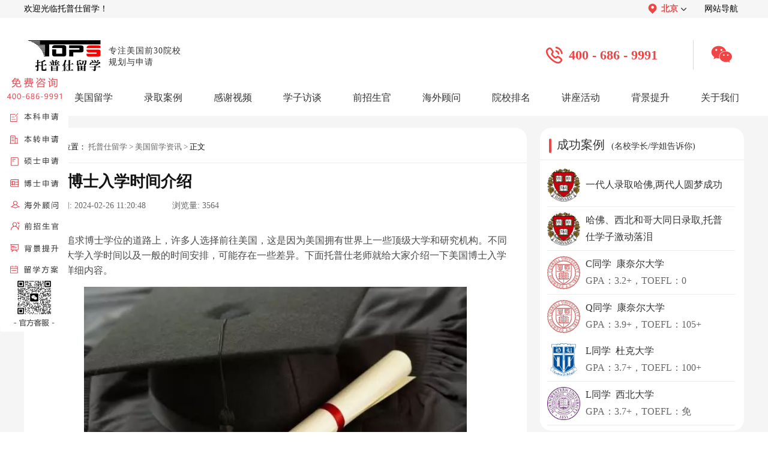

--- FILE ---
content_type: text/html; charset=utf-8
request_url: https://www.topsedu.com/about/news/72552.html
body_size: 7221
content:
<!DOCTYPE html>
<html>

<head>
  <meta http-equiv="X-UA-Compatible" content="IE=edge" />
  <meta http-equiv="X-UA-Compatible" content="IE=EmulateIE7/8/9">
  <meta http-equiv="X-UA-Compatible" content="IE=EmulateIE10">
  <meta http-equiv="Content-Type" content="text/html;charset=UTF-8">
  <meta name="applicable-device" content="pc">
  <meta name="mobile-agent" content="format=[html5]; url=https://m.topsedu.com/about/news/72552.html">
  <title>美国博士入学时间介绍-托普仕留学</title>
  <meta name="keywords" content="美国博士入学时间,美国博士" />
  <meta name="description" content="在追求博士学位的道路上，许多人选择前往美国，这是因为美国拥有世界上一些顶级大学和研究机构。不同的美国大学入学时间以及一般的时间安排，可能存在一些差异。下面托普仕老师就给大家介绍一下美国博士入学时间的详细内容。" />
  <link rel="shortcut icon" type="image/x-icon" href="/favicon.ico" />
  <link type="text/css" href="/Public/Home/css/index.css" rel="stylesheet" rel="nofollow" />
  <link type="text/css" href="/Public/Home/css/page.css" rel="stylesheet" rel="nofollow" />
  <link rel="stylesheet" href="/Public/Home/css/index_info.css" type="text/css" rel="nofollow" />

  <script src="/Public/Home/js/jquery.min.js" rel="nofollow"></script>
</head>

<body>

  <div class="topNavWrap">
    <div class="topNav">
      <span>欢迎光临托普仕留学！</span>
      <div class="topNavRight">
        <div class="topNavAllUrl">
          <div class="topNavAllUrlT">
            <img src="/Public/Home/images/header0.1.png" alt="">
            <span>北京</span>
            <img class="rotateImg" src="/Public/Home/images/header0.2.png" alt="">
          </div>
          <div class="topNavAllUrlD">
            <a href="/" class='selectNavBack'  >北京</a>
            <a href="/shanghai/"  >上海</a>
            <a href="/shenzhen/"  >深圳</a>
            <a href="/chengdu/"  >成都</a>
          </div>
        </div>
        <a href="/map.html">网站导航</a>
      </div>
    </div>
</div>
<div class="top_index">
  <a href="/" class="main_top_tit_warp">
    <img src="/Public/Home/images/logo.png" width="134px" height="60px" alt="托普仕留学">
    <p>专注美国前30院校<br>规划与申请</p>
  </a>
  <div class="top_center" >
    <img src="/Public/Home/images/index_image/top_img.png">
    <p>400 - 686 - 9991</p>
  </div>
  <div class="top_wx" >
    <img class="top_wx_hover" src="/Public/Home/images/index_image/top_img2.png">
    <div class="top_wx_show">
      <img src="/Public/Home/images/index_image/top_img1.png">
      <p>官方客服</p>
    </div>
  </div>
</div>
<div class="navbox">
  <div class="nav" style="width:1200px;">
    <li class="drop-menu-effect" ><a href="/"><span>首页</span></a></li>

    <li class="drop-menu-effect" >
      <a><span>美国留学</span></a>
      <div class="submenu">
        <div class="menu_news_bg">
          <div class="menu_news_main">
            <div class="menu_pro_li">
              <div class="menu_li_txt">
                <b>我要申请</b>
                <font>申请本科：</font>
                <a href="/school_up/" style="margin-left: -10px;">星启计划</a>
                <a href="/school_record/">跃升计划</a></br>
                <font>研究生：</font>
                <a href="/school_gup/" style="margin-left: -10px;">优品计划</a>
                <a href="/school_grecord/">名校计划</a>
                <a href="/phd/">博士方案</a></br>
                <b>我要了解</b>
                <a href="/about/news/" style="margin-right: 0px;">留学资讯</a>
                <a href="/news/" style="margin-right: 15px;">院校资讯</a>
                <a href="/exnews/" style="margin-right: 15px;">留学考试</a>
                <a href="/apply/" style="margin-right: 0px;">留学申请</a>
                <a href="/cost/" style="margin-right: 0px;">留学费用</a>
                <a href="/major/" style="margin-right: 15px;">留学专业</a>
                <a href="/ranking/" style="margin-right: 15px;">名校排名</a>
                <b>了解更多</b>
                <a href="/special/" style="margin-right: 0px;">留学专题</a>
                <a href="/zhuanti/2026usnews/" style="margin-right: 15px;">USNews排名</a>
                <a href="/forms/" style="margin-right: 15px;">留学评估</a>
                <a href="/zhuanti/mgzdxt/" style="margin-right: 15px;">智能诊断</a>
                <a href="/forms_gpa/" style="margin-right: 15px;">GPA计算器</a>
              </div>
            </div>
            <div style="clear:both;height:0px;overflow:hidden;"></div>
          </div>
        </div>
      </div>
    </li>
    <li class="drop-menu-effect" >
      <a href="/cases/"><span>录取案例</span></a>
      <div class="submenu" style="left:-4px;">
        <div class="menu_news_bg">
          <div class="menu_news_main">
            <div class="menu_pro_li">
              <div class="menu_li_txt" style="width:495px;">
                <font>申请阶段：</font>
				<a href="/cases/bachelor/" style="margin-right: 2px;">本科</a>
				<a href="/cases/master/" style="margin-right: 2px;">硕士</a>
				<a href="/cases/phd/" style="margin-right: 2px;">博士</a>
				<a href="/cases/a2/" style="margin-right: 2px;">offer播报</a></br>
                <font>OFFER榜：</font>
                <a href="/offer/">25年offer榜</a>
              </div>
            </div>
            <div style="clear:both; height:0px; overflow:hidden;"></div>
          </div>
        </div>
      </div>
    </li>
    <li class="drop-menu-effect" ><a href="/thank_video/"><span>感谢视频</span></a></li>
    <li class="drop-menu-effect" ><a href="/thank_interview/"><span>学子访谈</span></a></li>
    <li class="drop-menu-effect" ><a href="/expert/bachelor/"><span>前招生官</span></a></li>
    <li class="drop-menu-effect" >
      <a href="/expert/business/"><span>海外顾问</span></a>
      <div class="submenu" style="right:-295px;">
        <div class="menu_news_bg">
          <div class="menu_news_main">
            <div class="menu_pro_li">
              <div class="menu_li_txt" style="padding-left: 50px;">
                <a href="/expert/business/" style="width: 70px;">商科类</a>
                <a href="/expert/science/" style="width: 70px;">理工类</a>
                <a href="/expert/social/" style="width: 70px;">人文社科</a>
                <a href="/expert/art/" style="width: 70px;">艺术类</a>
                <a href="/expert/medical/" style="width: 70px;">医学健康</a>
              </div>
            </div>
            <div style="clear:both; height:0px; overflow:hidden;"></div>
          </div>
        </div>
      </div>
    </li>
    <li class="drop-menu-effect" ><a href="/University/"><span>院校排名</span></a></li>
    <li class="drop-menu-effect" ><a href="/activities/"><span>讲座活动</span></a></li>
    <li class="drop-menu-effect" >
      <a href="/soft/"><span>背景提升</span></a>
      <div class="submenu" style="left:-360px;">
        <div class="menu_news_bg">
          <div class="menu_news_main">
            <div class="menu_pro_li">
              <div class="menu_li_txt" >
                <b><a href="/soft/">综合项目</a></b>
                <a href="/soft/test/">研究项目</a>
                <a href="/soft/job/" style="color:#f53c3c;">实习就业</a>
                <a href="/soft/play/">综合素质培养</a></br>
                <b>其他项目</b>
                <a href="/soft_summer/" style="margin-right: 0px;">夏校</a>
                <a href="/soft_competition/" style="margin-right: 15px;">竞赛</a>
                <a href="/soft_volunteer/" style="margin-right: 15px;">义工</a>
                <a href="/soft_play/" style="margin-right: 0px;">科考活动</a>
                <a href="/soft_paper/" style="margin-right: 0px;">论文发表</a>
                <a href="/soft_patent/" style="margin-right: 15px;">专利申请</a>
                <a href="/soft_business/" style="margin-right: 15px;">商业活动</a>
              </div>
            </div>
            <div style="clear:both; height:0px; overflow:hidden;"></div>
          </div>
        </div>
      </div>
    </li>
    <li class="drop-menu-effect" ><a href="/about/"><span style="margin-right:0;">关于我们</span></a>
      <div class="submenu" style="left:-361px;">
        <div class="menu_news_bg">
          <div class="menu_news_main">
            <div class="menu_pro_li">
              <div class="menu_li_txt" style="width:360px;">
                <a href="/about/">关于我们</a>
				<a href="/corporate_culture/">企业文化</a>
                <a href="/feature/">公司特色</a>
                <a href="/thank_reports/">媒体报道</a>
                <a href="/thank_service/">服务好评</a>
                <a href="/thank_remarks/">感谢锦旗</a>
                <a href="/contact_recruit/">人才招聘</a>
                <a href="/contact_partner/">渠道合作</a>
                <a href="/contact/">联系我们</a>
              </div>
            </div>
            <div style="clear:both; height:0px; overflow:hidden;"></div>
          </div>
        </div>
      </div>
    </li>
  </div>
</div>
<!-- 导航 -->
<script>
  window.dataLayer = window.dataLayer || [];

  function gtag() {
    dataLayer.push(arguments);
  }
  gtag('js', new Date());
  gtag('config', 'G-T1XDGFXZ79');
</script>
<!-- 导航 -->
<script type="text/javascript">
  $(function () {
    slidemenu(".drop-menu-effect");
  });

  function slidemenu(_this) {
    $(_this).each(function () {
      var $this = $(this);
      var theMenu = $this.find(".submenu");
      var tarHeight = theMenu.height();
      theMenu.css({
        height: 0
      });
      $this.hover(
        function () {
          $(this).addClass("hover_menu");
          theMenu.stop().show().animate({
            height: tarHeight
          }, 400);
        },
        function () {
          $(this).removeClass("hover_menu");
          theMenu.stop().animate({
            height: 0
          }, 400, function () {
            $(this).css({
              display: "none"
            });
          });
        }
      );
    });
  }
</script>
<script>
  function noticeUp(obj, top, time) {
    $(obj).animate({
      marginTop: top
    }, time, function () {
      $(this).css({
        marginTop: "0"
      }).find(":first").appendTo(this);
    })
  }
</script>
  <div class="articleDetailsWarp">
    <div class="articleDetailsInner">
      <div class="articleDetailsInnerL">
        <div class="arDeInLUp">
          <div class="arDeInLUpNav">
            <img src="/Public/Home/images/article_info2.png" width="16px" height="14px" alt="托普仕留学">
            <span>当前位置：</span>
            <a href="https://www.topsedu.com/">托普仕留学</a>
            <span>></span>
            <a href="https://www.topsedu.com/about/news/">美国留学资讯</a>
            <span>></span>
            <span style="margin: 0 3px;">正文</span>
          </div>
          <div class="arDeInLUpTitle"><span>美国博士入学时间介绍</span></div>
          <div class="arDeInUploadTime">
            <span>上传时间:</span>
            <span>2024-02-26 11:20:48</span> &nbsp; &nbsp; &nbsp; &nbsp; &nbsp;
            <span>浏览量:</span>
            <span>3564</span>
          </div>
          <div class="arDeInLUpContent">
            <!-- 文章内容 -->
                        <div class="abstract" style="text-align:center;margin-top:10px;width: 100%;">
              <p style="text-align:left;text-indent: 33px;">在追求博士学位的道路上，许多人选择前往美国，这是因为美国拥有世界上一些顶级大学和研究机构。不同的美国大学入学时间以及一般的时间安排，可能存在一些差异。下面托普仕老师就给大家介绍一下美国博士入学时间的详细内容。</p>
            </div>
                        <div class="subject" v-html="subject_title">
              <p style="text-align: center;"><strong><img src="/ueditor/php/upload/image/20240226/1708917635550547.png" title="美国博士入学.png" alt="美国博士1.png"/></strong></p><p><strong>　　一、美国博士入学时间</strong></p><p>　　1. 秋季入学：大多数<a href=https://www.topsedu.com/University/ target=_blank style="color:rgb(0, 176, 240); text-decoration: underline;" >美国大学</a>的博士项目采用秋季入学制度，即每年的9月或8月开始新学年。</p><p>　　因此，申请截止日期通常在前一年的秋季或冬季。一般来说，申请截止日期在11月至12月之间，但也有一些学校提前到10月或稍后到1月。</p><p>　　2. 春季入学：与秋季入学相比，春季入学的美国博士项目选择较少。一些学校为了满足特定需求，可能提供春季入学的选项。</p><p>　　申请截止日期通常在前一年的夏季或秋季，一般在5月至7月之间。</p><p>　　3. 夏季入学：相对较少的博士项目提供夏季入学的选项。</p><p>　　夏季入学的申请截止日期通常在前一年的冬季或春季，一般在1月至3月之间。</p><p>　　需要注意的是，以上时间节点仅供参考，具体的申请截止日期和入学时间可能因学校和专业而有所不同。因此，在准备申请之前，务必查看所感兴趣的学校的官方网站或与相关招生办公室联系以获取准确的时间信息。</p><p>　<strong>　二、美国博士申请建议</strong></p><p>　　除了申请时间和入学时间之外，还有其他一些重要的时间节点需要考虑。例如，申请美国博士学位通常需要参加标准化考试，如GRE(研究生入学考试)或GMAT(管理研究生入学考试)。</p><p>　　这些考试通常需要提前准备并安排考试时间，以确保在申请截止日期之前完成。</p><p>　　此外，推荐信的准备和申请材料的编写也需要一定的时间。建议提前与教授或导师联系，并尽早向他们提供所需的信息和材料，以确保他们有足够的时间来撰写推荐信。</p><p>　　以上就是美国博士入学时间的相关内容。如果您对美国留学感兴趣，欢迎您在线咨询托普仕留学老师(Tops6868)。托普仕留学专注美国TOP30名校申请，采用5v1服务模式，21步精细服务流程，硬性四维标准+六维<a href=https://www.topsedu.com/soft/ target=_blank style="color:rgb(0, 176, 240); text-decoration: underline;" >背景提升</a>等留学服务体系，为学生<a href=https://www.topsedu.com/apply/60552.html target=_blank style="color:rgb(0, 176, 240); text-decoration: underline;" >申请美国名校</a>提供保障。</p>                                                      </div>
            <!-- 文章内容 -->
          </div>
          <div class="arDeInLUpDown">
                          <a href="/about/news/79207.html" target="_blank"><span class="arDeInUpDownWeight">上一篇：</span><span>感恩节：感恩托普仕留学每一位小伙伴们</span></a>                          <a href="/about/news/72551.html" target="_blank"><span class="arDeInUpDownWeight">下一篇：</span><span>2024年美国名校暑假时长（最高达131天）</span></a>          </div>
        </div>
        <div class="arDeInLDown">
          <div class="arDeInLDownTitleWrap">
            <div class="arDeInLDownTitle">
              <img src="/Public/Home/images/article_form/1.2.png" alt="托普仕留学">
              <span>相关推荐</span>
            </div>
            <div class="arDeInLDownTitle">
              <img src="/Public/Home/images/article_form/1.3.png" alt="托普仕留学">
              <span>最新资讯</span>
            </div>
          </div>
          <div class="arDeInLDownCont">
            <div class="arDeInLDownConL">
              <div class="arDeInLDownConItem">
                  <div class="arDownConItemL"></div>
                  <a href="/about/news/94388.html" target="_blank">美国博士申请跳板硕士项目推荐</a>
                </div><div class="arDeInLDownConItem">
                  <div class="arDownConItemL"></div>
                  <a href="/about/news/92525.html" target="_blank">美国硕士和博士有什么差异？</a>
                </div><div class="arDeInLDownConItem">
                  <div class="arDownConItemL"></div>
                  <a href="/about/news/91624.html" target="_blank">英国博士与美国博士有什么区别？</a>
                </div><div class="arDeInLDownConItem">
                  <div class="arDownConItemL"></div>
                  <a href="/about/news/91388.html" target="_blank">留学答疑！读博士选美国还是选英国？</a>
                </div><div class="arDeInLDownConItem">
                  <div class="arDownConItemL"></div>
                  <a href="/about/news/91265.html" target="_blank">留学答疑！国内本科可以直接读美国博士吗？</a>
                </div><div class="arDeInLDownConItem">
                  <div class="arDownConItemL"></div>
                  <a href="/about/news/86583.html" target="_blank">留学分享！去美国读硕士好还是博士好？</a>
                </div><div class="arDeInLDownConItem">
                  <div class="arDownConItemL"></div>
                  <a href="/about/news/83533.html" target="_blank">深圳美国博士留学中介哪家好？</a>
                </div><div class="arDeInLDownConItem">
                  <div class="arDownConItemL"></div>
                  <a href="/about/news/83351.html" target="_blank">美国博士教育与中国博士教育的区别有哪些？</a>
                </div>
            </div>
            <div class="arDeInLDownConR">
              <div class="arDeInLDownConItem">
                  <div class="arDownConItemL"></div>
                  <a href="/cost/95176.html" target="_blank">美国佐治亚州一年留学成本是多少？</a>
                </div><div class="arDeInLDownConItem">
                  <div class="arDownConItemL"></div>
                  <a href="/news/95175.html" target="_blank">拥有全球第一专业的美国高校盘点</a>
                </div><div class="arDeInLDownConItem">
                  <div class="arDownConItemL"></div>
                  <a href="/major/95174.html" target="_blank">WashU生物统计与数据科学硕士怎么样？</a>
                </div><div class="arDeInLDownConItem">
                  <div class="arDownConItemL"></div>
                  <a href="/major/95173.html" target="_blank">美国有哪些ESG专业好的大学？</a>
                </div><div class="arDeInLDownConItem">
                  <div class="arDownConItemL"></div>
                  <a href="/apply/95172.html" target="_blank">陆本申请圣路易斯华大需要注意什么？</a>
                </div><div class="arDeInLDownConItem">
                  <div class="arDownConItemL"></div>
                  <a href="/apply/95171.html" target="_blank">干货整理！美本转学必备申请材料盘点</a>
                </div><div class="arDeInLDownConItem">
                  <div class="arDownConItemL"></div>
                  <a href="/apply/95170.html" target="_blank">申请美国留学如何选择夏校？</a>
                </div><div class="arDeInLDownConItem">
                  <div class="arDownConItemL"></div>
                  <a href="/apply/95169.html" target="_blank">美本申请时间轴|从高一到高三，稳冲梦校不踩坑</a>
                </div>
            </div>
          </div>
        </div>
      </div>
      <div class="articleDetailsInnerR">
		<!--
        <a class="arDeInRDownNewTop" href="javascript:void(0)" onclick="ydtopenchat();return false;" target="_blank" rel="nofollow">
          <img src="/Public/Home/images/article_form/3.2.png" alt="预约">
        </a>-->
        <div class="arDeInRCenter">
          <div class="arDeInRCenterTitle">
            <div class="arDeInRCenterTitleL"></div>
            <a href="https://www.topsedu.com/cases/">
              <span>成功案例</span>
              <span>(名校学长/学姐告诉你)</span>
            </a>
          </div>
          <div class="arDeInRCenterContent">
			<a href="/cases/master/86747.html" target="_blank"><img src="/Public/Uploads/5d78b3076d05c.jpg" alt="哈佛大学">
              <div class="arDeInRDownConItemContent">
                <p>一代人录取哈佛,两代人圆梦成功</p>
              </div>
            </a><a href="/cases/master/86726.html" target="_blank"><img src="/Public/Uploads/5d78b3076d05c.jpg" alt="哈佛大学">
              <div class="arDeInRDownConItemContent">
                <p>哈佛、西北和哥大同日录取,托普仕学子激动落泪</p>
              </div>
            </a>			
			<a href="/cases/master/89874.html" target="_blank"><img src="/Public/Uploads/5d84a12a886b4.svg" alt="康奈尔大学">
              <div class="arDeInRDownConItemContent">
                <p>C同学&nbsp;&nbsp;康奈尔大学</p>
                <p>GPA：3.2+，TOEFL：0</p>
              </div>
            </a><a href="/cases/master/89781.html" target="_blank"><img src="/Public/Uploads/5d84a12a886b4.svg" alt="康奈尔大学">
              <div class="arDeInRDownConItemContent">
                <p>Q同学&nbsp;&nbsp;康奈尔大学</p>
                <p>GPA：3.9+，TOEFL：105+</p>
              </div>
            </a><a href="/cases/master/89776.html" target="_blank"><img src="/Public/Uploads/5d71d600eadba.svg" alt="杜克大学">
              <div class="arDeInRDownConItemContent">
                <p>L同学&nbsp;&nbsp;杜克大学</p>
                <p>GPA：3.7+，TOEFL：100+</p>
              </div>
            </a><a href="/cases/master/89660.html" target="_blank"><img src="/Public/Uploads/5d7f2388159c1.jpg" alt="西北大学">
              <div class="arDeInRDownConItemContent">
                <p>L同学&nbsp;&nbsp;西北大学</p>
                <p>GPA：3.7+，TOEFL：免</p>
              </div>
            </a>          </div>
        </div>
        <div class="arDeInRDown">
          <div class="arDeInRDownTitle">
            <div class="arDeInRDownTitleL"></div>
            <span>预约名师免费答疑</span>
            <a href="/expert/bachelor/">更多 ></a>
          </div>
          <div class="arDeInRDownContent">
            <!-- isbest_lists 改为四条 -->
            <div class="arDeInRDownContentItem"><a href="/expert/science/44381.html" target="_blank"><img src="https://www.topsedu.com/Public/Uploads/625931285a90c.png" alt="托普仕留学"></a><a href="/expert/science/44381.html" target="_blank" class="arDeInRDownContentC">
                  <p>MX老师</p>
                  <p>在国内外有丰富的实验室工作经历</p>
                </a><a class="arDeInRDownContentR" href="javascript:void(0)" onclick="ydtopenchat();return false;" target="_blank" rel="nofollow">预约</a></div><div class="arDeInRDownContentItem"><a href="/expert/medical/51139.html" target="_blank"><img src="https://www.topsedu.com/Public/Uploads/1667212760c.jpeg" alt="托普仕留学"></a><a href="/expert/medical/51139.html" target="_blank" class="arDeInRDownContentC">
                  <p>AL老师</p>
                  <p>五百强公司⾼管，美国食品药品监督管理局化学家</p>
                </a><a class="arDeInRDownContentR" href="javascript:void(0)" onclick="ydtopenchat();return false;" target="_blank" rel="nofollow">预约</a></div><div class="arDeInRDownContentItem"><a href="/expert/science/72413.html" target="_blank"><img src="https://www.topsedu.com/Public/Uploads/1708591432c.png" alt="托普仕留学"></a><a href="/expert/science/72413.html" target="_blank" class="arDeInRDownContentC">
                  <p>YD老师</p>
                  <p>丰富实习和科研经历</p>
                </a><a class="arDeInRDownContentR" href="javascript:void(0)" onclick="ydtopenchat();return false;" target="_blank" rel="nofollow">预约</a></div><div class="arDeInRDownContentItem"><a href="/expert/science/83039.html" target="_blank"><img src="https://www.topsedu.com/Public/Uploads/1732083632c.png" alt="托普仕留学"></a><a href="/expert/science/83039.html" target="_blank" class="arDeInRDownContentC">
                  <p>FQ老师</p>
                  <p>丰富的科研和项目经历</p>
                </a><a class="arDeInRDownContentR" href="javascript:void(0)" onclick="ydtopenchat();return false;" target="_blank" rel="nofollow">预约</a></div>          </div>
        </div>
        <!-- <div class="arDeInRUP">
          <img src="/Public/Home/images/article_form/2.1.png" alt="">
          <p>- 扫一扫添加客服立即咨询 -</p>
          <p>Ally老师：Tops6868</p>
        </div> -->
      </div>
    </div>
  </div>
  <link type="text/css" href="/Public/Home/css/footer.css" rel="stylesheet" />
<script type="text/javascript" src="/Public/Home/js/jquery_pctj.js"></script>
<footer id="mainFooter">
  <div class="mainFooterInner">
    <div class="mfUp">
      <!-- 公司地址开始 -->
      <div class="mfUPR">
        <div class="mfUPTitle">
          <div class="mfUPTitleInner"></div><span>公司地址</span>
        </div>
        <p>北京：北京海淀区中关村大厦14层</p>
        <p>上海：上海黄浦区世界贸易大厦26层</p>
        <p>深圳：深圳南山区大冲商务中心A座34层</p>
        <p>成都：成都IFS国际金融中心三号楼32层</p>
      </div>
      <!-- 公司地址结束 -->
      <!-- 关于我们开始 -->
      <div class="mfUPL">
        <div class="mfUPTitle">
          <div class="mfUPTitleInner"></div><span>关于我们</span>
        </div>
        <div class="mfUPLC">
          <a href="/about/">公司介绍</a>
          <a href="/thank_reports/">媒体报道</a>
          <a href="/thank_service/">服务好评</a>
          <a href="/contact_recruit/">人才招聘</a>
          <a href="/contact_partner/">渠道合作</a>
          <a href="/contact/">联系我们</a>
        </div>
        
      </div>
      <!-- 关于我们结束 -->
      <!-- 联系我们开始 -->
      <div class="mfUPC">
        <div class="mfUPTitle">
          <div class="mfUPTitleInner"></div><span>联系方式</span>
        </div>
        <p>预约咨询：400 - 686 - 9991</p>
        <p>电子邮箱：service@topsedu.com</p>
        <p>官方客服微信：topsedu100</p>
      </div>
      <!-- 联系我们结束 -->
      <!-- 二维码开始 -->
      <div class="mfUpRR">
        <img src="/Public/Home/images/index_image/footer2.png" width="102px" height="102px">
        <p>托普仕高端留学</p>
        <p>-TOPS-EDU-</p>
      </div>
      <!-- 二维码结束 -->
    </div>
  </div>
  <div class="mfDown">
    <p>©2019 托普仕(北京)国际教育咨询有限公司版权所有&nbsp;&nbsp;&nbsp;&nbsp;&nbsp;网站备案号：<a href="https://beian.miit.gov.cn/#/Integrated/index" target="_blank">京ICP备11009754号-1</a>&nbsp;&nbsp;京公安网备110108001932&nbsp;&nbsp;&nbsp;&nbsp;&nbsp;*本页面数据来源于：托普仕系统数据库</p>
  </div>
</footer>
<div class="main_aside_warp">
  <img src="/Public/Home/images/closed.png" width="11" height="11" class="main_aside_close">
  <a rel="nofollow" href="javascript:;" onclick="ydtopenchat();return false;" target="_blank"><img src="/Public/Home/images/index_call.png" width="114" height="434" alt="托普仕留学"></a>
</div>
<script>
  $(function () {
    $(".main_aside_close").click(function () {
      $(".main_aside_warp").hide();
    });
  });
</script>
<!-- Google tag (gtag.js) -->
<script async src="https://www.googletagmanager.com/gtag/js?id=G-7L07F930EK"></script>
<script>
  window.dataLayer = window.dataLayer || [];
  function gtag(){dataLayer.push(arguments);}
  gtag('js', new Date());

  gtag('config', 'G-7L07F930EK');
</script>

  <script type="text/javascript" src="/Public/Home/js/ydtswt_pc.js?v="></script>
</body>
<script type="text/javascript">
  $(document).ready(function () {
    $("#sea").click(function () {
      //$("#item_ids").val()//赋值
      var s_data = $("#item_ids").val(); //取值
      location.href = "https://www.topsedu.com/University/?word=" + s_data;
    });
  })
</script>

</html> 

--- FILE ---
content_type: text/css
request_url: https://www.topsedu.com/Public/Home/css/index.css
body_size: 4585
content:
@import "head-foot.css";
@import "header_footer.css";
.index_banner .slideBox{ width:100%;height:auto; overflow:hidden; position:relative;}
.index_banner .slideBox .hd{height:15px;overflow:hidden; position:absolute;left:50%;bottom:17px;margin-left:-1.5%;z-index:1; }
.index_banner .slideBox .hd ul{ overflow:hidden;}
.index_banner .slideBox .hd ul li{ float:left; margin-right:13px;width:10px;height:10px;line-height:14px; text-align:center; background:none;border:1px #fff solid;border-radius:100%;cursor:pointer;}
.index_banner .slideBox .hd ul li.on{ background:#fff; color:#fff; }
.index_banner .slideBox .bd{ position:relative; height:auto;z-index:0;}
.index_banner .slideBox .bd li{ zoom:1; vertical-align:middle;}
.index_banner .slideBox .bd li img{width:100%;}
.index_banner .slideBox .prev,
.index_banner .slideBox .next{ position:absolute; left:80px; top:50%; margin-top:-25px; display:block; width:40px; height:80px;opacity: 0.8;}
.index_banner .slideBox .prev{background: url("../images/t_lt1.png")center center no-repeat;background-size: 100% 100%;}
.index_banner .slideBox .next{ left:auto; right:80px;background: url("../images/t_rt1.png")center center no-repeat;background-size: 100% 100%;}
.index_banner .slideBox .prev:hover{background: url("../images/t_lt2.png")center center no-repeat;background-size: 100% 100%;}
.index_banner .slideBox .next:hover{background: url("../images/t_rt2.png")center center no-repeat;background-size: 100% 100%;}
.index_search{height:52px;background:rgba(235,235,235,0.85);}
.search_mid{width:1200px;margin:0 auto;height:52px;overflow:hidden;}
.search_mid li{float:left;overflow: hidden; height: 52px;display:block;}
.search_mid li span{font-size:15px;color:#fff;display:block;float:left;width:70px;height:29px;border-radius:3px;line-height:29px;text-align:center;background:#f05858;position:relative;margin-top:12px;}
.search_mid li span:before{content:"";border-top:3px solid transparent;border-bottom:3px solid transparent;border-left:6px solid #f05858;display:inline-block;position:absolute;right:-6px;top:11px;}
.search_mid li p{float:left;color:#333333;font-size:14px;margin-left:20px;line-height:52px;max-width:349px}
.index_box1{background:url("../images/bj_t1.jpg") no-repeat center;/*height:753px;*/padding-bottom: 40px;overflow:hidden;background-size:cover;}
/*title*/
.index_title{position:relative;width:1033px;margin:55px auto 0;}
.index_title h2{font-size:28px;color:#333333;text-align:center;}
.index_title2 h2,.index_title3 h2{color:#fff;}
.index_title h2 span{font-size:15px;font-weight:normal;display:block;text-transform:uppercase;}
.tit_left,.tit_right{position:absolute;width:242px;height:1px;background:#b9b9b9;left:182px;top:64px;}
.tit_left:after,.tit_right:after{content:"";width:5px;height:5px;border:1px #929292 solid;border-radius:100%;display:block;float:right;background:#fff;margin-top:-3px;}
.tit_right{left:auto;right:182px;}
.tit_right:after{float:left;}
.index_title2 .tit_left,.index_title2 .tit_right,.index_title3 .tit_left,.index_title3 .tit_right{background:#fff;}
.index_title2 .tit_left{left:149px;}
.index_title2 .tit_right{right:149px;}
.index_title3 .tit_left{left:97px;}
.index_title3 .tit_right{right:97px;}
.index_title4 .tit_left{left:204px;}
.index_title4 .tit_right{right:204px;}
.index_title5 .tit_left{left:139px;}
.index_title5 .tit_right{right:139px;}
.index_title2 .tit_left:after,.index_title2 .tit_right:after,.index_title3 .tit_left:after,.index_title3 .tit_right:after{background:none;border-color:#fff;margin-right:-6px;margin-left:-6px;}
.what{width:1032px;margin:65px auto 0;/*height:400px;*/display:block;overflow: hidden;}
.what dl{float:left;width:27%;text-align:center;position:relative;z-index:3;margin:0 3.5%;padding-top:35px;}
.what dl:nth-child(3n){margin-right:0}
.what dt{width:100%;height:184px;position:relative;z-index:3;transition:all 0.3s;-moz-transition:all 0.3s; /* Firefox 4 */-webkit-transition:all 0.3s; /* Safari and Chrome */-o-transition:all 0.3s; /* Opera */;transition-delay:0.3s;}
.what dl dt a{width:194px;height:216px;display:block;}
.what dl dd.st{width:100%;height:30px;color:#333333;line-height:30px;margin-top:50px;position:relative;z-index:3;transition-delay: 0.2s;font-size:30px;font-weight:bold;}
.what dl dd.st a{color:#333333;}
.what dd.spec{width:100%;height:75px;line-height:96px;z-index:3;position:relative;transition-delay:0.2s;border-bottom:2px solid #e14444;padding-bottom:10px;transition-delay: 0.2s;}
.what dd.spec a{font-size:16px;color:#e14444;}
.what dl:nth-child(2) dd.spec a{color:#ffa320;}
.what dl:nth-child(3) dd.spec a{color:#3e9eef;margin-left:0;}
.what dd.spec a:last-child{margin-left:27px}
.what dd.spec2{border-color:#ffa320;}
.what dd.spec3{border-color:#3e9eef;}
dl.s_1 dd.sx{width:100%;height:5px;background-color:#e14444;margin-top:1px;}
dl.s_1 dd.sx2{background-color:#ffa320;}
dl.s_1 dd.sx3{background-color:#3e9eef;}
dl.s_1 dd.bg{width:100%;height:0px; background:-webkit-linear-gradient(0deg, #e14444, #f96969);background: -o-linear-gradient(1800, #e14444, #f96969);background: -moz-linear-gradient(1800, #e14444, #f96969);background: linear-gradient(0deg, #e14444, #f96969); /* ±ê×¼µÄÓï·¨ */position: absolute;left:0;bottom:0;z-index:0;transition:all 0.3s;-moz-transition:all 0.3s; /* Firefox 4 */-webkit-transition:all 0.3s; /* Safari and Chrome */-o-transition:all 0.3s;}
.what dl:hover dd.st a{color:#fff;}
.what dl:hover dd.spec a{color:#333;}
.what dl dt.tw_1{display:inline-block;width:194px;height:216px;background:url(../images/s_1.png) no-repeat 0 0;}
.what dl:hover dt.tw_1{background:url(../images/s_1.png) no-repeat 0 -216px;}
.what dl dt.tw_2{display:inline-block;width:194px;height:216px;background:url(../images/s_2.png) no-repeat 0 0;}
.what dl:hover dt.tw_2{background:url(../images/s_2.png) no-repeat 0 -216px;}
.what dl dt.tw_3{display:inline-block;width:194px;height:216px;background:url(../images/s_3.png) no-repeat 0 0;}
.what dl:hover dt.tw_3{background:url(../images/s_3.png) no-repeat 0 -216px;}
.what dl:hover .bg{height:431px;}
dl.s_1 dd.bg2{background:-webkit-linear-gradient(0deg, #ffa320, #ffb933);background: -o-linear-gradient(1800, #ffa320, #ffb933);background: -moz-linear-gradient(1800, #ffa320, #ffb933);background: linear-gradient(0deg, #ffa320, #ffb933);}
dl.s_1 dd.bg3{background:-webkit-linear-gradient(0deg, #3d9eef, #6ebbfb);background: -o-linear-gradient(1800, #3d9eef, #6ebbfb);background: -moz-linear-gradient(1800, #3d9eef, #6ebbfb);background: linear-gradient(0deg, #3d9eef, #6ebbfb);}
.t_j1{float:left;width: 26%;margin: 0 4%;padding-top: 20px;}
.t_j1 p{width: 90%;line-height: 30px;font-size: 14px;color: #555;overflow: hidden;white-space: nowrap;text-overflow: ellipsis;}
.t_j1 a{line-height: 30px;font-size: 14px;color: #555;}
.t_j1 div{padding-left: 7px;line-height: 30px;font-size: 14px;color: #555;}
/*box2*/
.index_box2{background:url("../images/bj_t2.jpg") no-repeat center;background-size:cover;height:670px;overflow:hidden;}
.soft_div{width:940px;height:216px;margin:53px auto 0;}
.soft_div li{float:left;margin:0 25px;position:relative;width:261px;height:216px;}
.soft_div li:hover .soft_div_img img{transform: scale(1.2);zoom:1;transition:all 1.5s;}
.soft_div li span{width:154px;height:45px;line-height:45px;position:absolute;left:54px;bottom:0;color:#fff;text-align:center;}
.soft_div_bg{width:154px;height:45px;background-color:#000;opacity:0.7;position:absolute;left:54px;bottom:0;}
.soft_div_img{width:261px;height:198px;overflow:hidden;}
.soft_power .tempWrap{margin:0 auto;margin-left:-17px;}
.soft_power .picScroll-left{ width:1140px;margin:20px auto 0;overflow:hidden; position:relative;}
.soft_power .picScroll-left .hd .prev,.soft_power .picScroll-left .hd .next{display:block;font-size:50px;color:#666;float:right;margin-top:68px;overflow:hidden;cursor:pointer;font-family:"ËÎÌå";}
.soft_power .picScroll-left .hd .next{position:absolute;right:0;top:0;left:auto;}
.soft_power .picScroll-left .hd .next:hover{background:none;}
.soft_power .picScroll-left .hd .prev{float:left;}
.soft_power .picScroll-left .bd{width:978px;margin:0 auto;}
.soft_power .picScroll-left .bd ul{height:235px;overflow:hidden; zoom:1;}
.soft_power .picScroll-left .bd ul li{width:200px;height:230px;float:left; _display:inline; overflow:hidden; text-align:center;margin-right:5px;}
.soft_power .picScroll-left .bd ul li .pic{ text-align:center;height:71px; }
.soft_power .picScroll-left .bd ul li .pic a{width:200px;display:block;margin:0 auto;}
.soft_power .picScroll-left .bd ul li:hover .pic a{background-position:0 0px;}
.soft_power .picScroll-left .bd ul li .pic img{display:block;padding-top:60px;margin:0 auto;}
.soft_power .picScroll-left .bd ul li .title{font-size:18px;width:100%;float:left;text-align:center;text-transform:uppercase;margin-top:100px;}
.soft_power .picScroll-left .bd ul li .title a{color:#333;}
.soft_power .picScroll-left .bd ul li:hover .title a{font-size:20px;font-weight:bold;}

.hoverbg li:hover{background-color:#ddd;box-shadow: 5px 5px 5px #ccc;}
/*index_box3*/
.index_box3{}
.exam_div{width:1219px;margin:0 auto;height:auto;overflow:hidden;}
.exam_a a{width:160px;height:40px;display:block;border-radius:20px;color:#fff;background:#ee3939;text-align:center;line-height:40px;margin: 50px auto 0;}
.exam_vip{height:200px;overflow:hidden;margin-top:40px;}
.exam_vip ul li{float:left;border-radius:100%;position:relative;margin-right:60px;margin-top: 15px;}
.exam_vip ul li:first-child{margin-left:25px;}
.exam_vip ul li a{width:142px;height:142px;font-size:24px;color:#fff;font-weight:bold;line-height:142px;text-align:center;margin-top:10px;display:block;/*background:url("../images/index_p5.png") no-repeat;*/border-radius:100%;overflow: hidden}
.exam_vip ul li:last-child{margin-right:0}
.exam_vip ul li a:hover {transform: scale(1.3);transition: all 0.2s ease 0s;-webkit-transform: scale(1.1);-webkit-transform: all 0.2s ease 0s;font-size:22px;}
.exam_more a{font-size:15px;text-transform:uppercase;width:128px;height:38px;display:block;border-radius:20px;border:1px #333333 solid;text-align:center;line-height:38px;margin:40px auto 0}
.exam_more a:hover{border-color:red;color:red;}
/*index_box4*/
.index_box4{background:url("../images/bj_t3.jpg") no-repeat center;height:703px;overflow:hidden;background-size:cover;/*margin-top:70px;*/}
.high_tit{font-size:26px;color:#fff;text-align:center;margin-top:60px;}

.high_ul{width:1200px;height:153px;;overflow:hidden;margin:86px auto 0;}
.high_ul li{float:left;width:150px;height:150px;overflow:hidden;margin:0 25px;border-radius:100%;}
.high_ul li div{width:146px;height:146px;border-radius:0 50% 50% 50%;border:2px solid #d4d4d4; border-top:0;box-shadow: 4px 4px 4px #333;}
.high_ul li div a{width:146px;height:146px;line-height:145px;text-align:center;border-radius:100%;display:inline-block;color:#d4d4d4;font-size:22px}
.high_ul li div a:hover{color:red;font-size:26px}
.dong,.dong2{width:885px;height:539px;border:5px solid rgba(0,0,0,0.1);position:fixed;top:50%;margin-top:-269.5px;left:50%;margin-left:-442.5px;z-index:99;background:#fff;}
.dong h3,.dong2 h3{height:42px;background:#e9e9e9;font-size:18px;color:#333333;line-height:42px;text-indent:23px;}
.dong_red{font-size:16px;color:#ed5152;text-align:center;line-height:105px;}
.consul_wraper2 table tr td input[type=text],.consul_wraper3 table tr td input[type=text]{width:349px;height:40px;line-height:40px;padding-left:12px;border:1px #dcdcdc solid;}
.consul_wraper2 table tr,.consul_wraper3 table tr{margin-bottom:25px;display:block;height:40px;position:relative;}
.consul_wraper2,.consul_wraper3{width:520px;margin:0 auto;height:auto;overflow:hidden;}
.consul_wraper2 table tr td,.consul_wraper3 table tr td{display:block;float:left;}
.consul_wraper2 table tr td span,.consul_wraper3 table tr td span{width:128px;float:left;display:block;text-align:right;line-height:40px;}
.consul_wraper2 .Validform_checktip,.consul_wraper3 .Validform_checktip{left:130px;top:35px;position:absolute}
.consul_wraper2 table tr td input[type=submit],.consul_wraper3 table tr td input[type=submit]{width:209px;height:44px;background:#ed5152;font-size:18px;color:#fff;display:block;margin-top:25px;margin-left:172px;cursor:pointer;}
.dong_close{width:17px;height:16px;float:right;margin-top:13px;margin-right:16px;}
.dong_close img{width:17px;height:16px;display:block;}
.dong_back{width:100%;height:100%;position:fixed;top:0;left:0;background:rgba(0,0,0,0.3);z-index:10}
.Validform_checktip {width: 339px;color: red;text-align: left; padding-left: 0;font-size: 12px;}
.Validform_right {color: #71b83d;}
.high_xq{height:auto;overflow:hidden;margin-top:90px;}
.high_xq a{color:#fff;width:128px;height:38px;border-radius:20px;border:1px #fff solid;text-align:center;line-height:38px;display:block;margin:0 auto;}
/*.high_xq a:hover{color:#fff !important;}*/
.high_xq a:hover,.box6_more a:hover{border-color:red;color:red;}
/*box5*/
/* .index_box5{background:#ededed;padding-top:1px;padding-bottom:70px;} */
.index_box5{background:#fff;padding-top:1px;padding-bottom:70px;}
.expertlist{width:1160px;height:auto;margin:20px auto;clear:both;}
.expertlist h2{clear:both;font-size:24px;margin:40px 0 20px;color:rgb(255, 255, 255);}
.videolist{width:260px;height:300px;float:left;margin-right:30px;position:relative;overflow:hidden;}
.videolist:hover .teacher-intro p{display:block;}
.videolist:hover .teach-circle{top:160px;opacity:0.9;transition:all 1s;}
.videolist:hover .cover-div{display:block;}
.videolist img{max-width:254px;height:224px;margin:0 auto;}
.videolist-img{width:254px;height:224px;overflow:hidden;border:3px solid #fff;background-color:#b2b2b2;text-align:center}
.videolist:hover img{transform: scale(1.3);transition:all 2s;}
.videolist:before{content: " ";}
.videolist h3,.videolist h4{text-align:center;line-height:26px;font-size:16px;font-weight:normal;}
.videolist:hover{ cursor: pointer; }
.videolist:hover .th-video img{transform: scale(1.2); }
.teacher-intro{position:absolute;top:0;left:0;z-index:88;width:254px;height:224px;}
.teacher-intro p{display:none;color:#fff;text-indent:2em;line-height:22px;margin:20px 15px 0;font-size:14px;}
.teach-circle{border: solid 1px #ccc;border-radius:8px;height:48px;position:absolute;width:86px;background-color:#666;opacity:0.6;left:50%;top:50%;margin-left:-43px;margin-top:-24px;}
.teach-circle-play{content:"";display:block;width:0;height:0;border-style:solid;border-width:10px 0 10px 12px;border-color:transparent transparent transparent #fff;position:absolute;top:50%;left:50%;margin:-10px 0 0 -7px;opacity:0.8;}
.cover-div{display:none;position:absolute;top:0;left:0;z-index:50;width:254px;height:224px;background:#000; opacity:0.5;border:3px solid #fff;}
.videotitle{width:640px;height:32px;background-color:#fafafa;line-height:32px;padding-left:20px;font-size:16px;}
.vclose{float:right;cursor: pointer;width:40px;height:32px;text-align: center;}
.vclose b{position:relative;width:3px;height:32px;background: #333;-webkit-transform: rotate(45deg);-moz-transform: rotate(45deg);-o-transform: rotate(45deg);-ms-transform: rotate(45deg);transform: rotate(45deg);display: inline-block;}
.vclose b:after{content: ""; position: absolute; top: 0; left: 0; width:3px;height:32px; background: #333;-webkit-transform: rotate(270deg);-moz-transform: rotate(270deg);-o-transform: rotate(270deg);-ms-transform: rotate(270deg);transform: rotate(270deg); }

.videos{ display:none; border:1px solid #ccc; position:fixed; left:50%; top:50%; margin-left:-320px; margin-top:-210px; z-index:100; width:660px;height:420px;}
.video-more-div{width:400px;height:38px;margin:20px auto 70px;}
.video-more{font-size:15px;text-transform:uppercase;width:150px;height:38px;display:block;border-radius:20px;border:1px #333 solid;text-align:center;line-height:38px;}
.video-more:hover{border-color:red;color:red;}
video{cursor:pointer;background: black;}
/*index_box6*/
.index_box6{background:url("../images/bj_t4.jpg") no-repeat center;background-size:cover;height:744px;overflow:hidden;}
#dHomePageCarousel{height:520px;width:990px;position:relative;margin:0 auto;}
.box6_more a{width:136px;height:36px;border:1px #f21e1e solid;border-radius:20px;display:block;margin:0 auto;color:#f21e1e;text-align:center;line-height:36px;font-size:15px;text-transform:uppercase;}
.successcase{width:990px;height:520px;}
.successcase .bd{width:990px;height:439px;overflow:hidden;}
.successcase .bd ul{width:1050px;height:439px;}
.successcase .bd ul li{float:left;width:460px;height:434px;display:block;position:relative;margin-right:60px;margin-bottom:5px;}
.successcase .bd ul li img{width:128px;height:128px;left:166px;top:0;border-radius:100%;display: block;z-index:3;position:absolute;}
.casecontent{left;0;bottom:0;width:460px;height:370px;margin:-64px auto 0;border-radius:8px;background-color:#fff;position:absolute;overflow:hidden;-moz-box-shadow: 5x 5px 5px #000; box-shadow: 5px 5px 5px #000;}
.casecontent p{text-indent:2em;margin:100px 30px 10px;line-height:26px;}
.casecontent span{position:absolute;left:350px;bottom:125px;}
.casecontent span a{color:red;}
.casecontent div{position:absolute;left;0;bottom:0;width:460px;height:100px;background-color:#f3f3f3;}
.casecontent h3,.casecontent h4{font-size:20px;text-align:center;margin-top:16px;}
.casecontent h3{color:ff1512;}
.successcase .hd{overflow:hidden;margin:50px auto;}
.successcase .hd ul{display:table;text-align:center;margin:0 auto;}
.successcase .hd ul li{ float:left;  width:27px; height:6px; overflow:hidden; margin:0 5px; text-indent:-999px; cursor:pointer; background-color:#999;border-radius:6px; }
.successcase .hd ul li.on{ background-color:#ff1512; }

/*index_box7*/
.index_box7{background:#f3f3f3;height:auto;overflow:hidden;padding-bottom:50px;}
.study_div{width:1170px;margin:50px auto 0;height:505px;overflow:hidden;}
.study_p{position:absolute;width:126px;height:126px;color:#333;background:#f3f3f3;text-align:center;line-height:126px;bottom:-11px;left:105px;top:90px;border-radius:100%;font-size:20px;border:1px solid #d3d3d3;}
.study_p:hover{color:red;box-shadow:3px 3px 3px #333;}
.study_div ul li{width:340px;height:500px;margin:0 25px;background:#fff;float:left;border-radius:10px;box-shadow:3px 3px 3px #ccc;}
.study_div ul li:hover{box-shadow:5px 5px 5px #333;}
.study_div ul li:hover img{transform: scale(1.2);transition:all 1.5s;}
.study_img{position:relative;}
.study_a_img{width:340px;height:153px;overflow:hidden;}
.study_img img{width:340px;}

.study_text{height:auto;overflow:hidden;margin-top:100px; width: 340px;}
.study_text p{line-height:20px;}
.study_text p a{color:#555555;font-size:14px;padding:5px;width:280px;height:20px;margin:0 auto;display:block;overflow:hidden;}
.study_text p:last-child{margin-top:6px;}
.study_text p a:hover,.index_link ul li a:hover,.box6_more a:hover,.high_xq a:hover,.high_ul li a .high_text:hover{color:#fff;background-color:#f21e1e;}
.study_text p a b{margin-right:5px;}

/*index_link*/
.index_link{width:1160px;margin:30px auto 0;height:auto;overflow:hidden;}
.index_link h2{font-size:24px;color:#333333}
.index_link ul{height:auto;overflow:hidden;margin-top:11px;}
.index_link ul li a{font-size:14px;color:#555555;float:left;line-height:26px;width:13%;display:inline-block;}
.index_link ul li a:last-child{margin-right:0}

/*tops-video*/
.tops-video{width:1000px;margin:30px auto 40px;cursor:pointer;}
.tops-video video{border:1px solid #ccc;}
.tops-video .teach-circle{zoom:1.4;transform: scale(1.4);}
.videodiv{position:relative;}
.videodiv:hover .teach-circle{background:#000;}

--- FILE ---
content_type: application/javascript
request_url: https://www.topsedu.com/Public/Home/js/ydtswt_pc.js?v=
body_size: 1239
content:
//31612托普仕（北京）国际教育咨询有限公司 pc

	

//判断是否夜间   夜间返回true    白天返回false
function isDaylight(){
	
	var currdate = new Date();
	var starthours = 8;//开始小时
	var startmintes = 59;//开始分钟
	var endhours = 23;//结束小时
	var endminutes = 0;//结束分钟
	if( ((currdate.getHours() > starthours)&&(currdate.getHours()< endhours ))
    || ((currdate.getHours()==starthours)&&(currdate.getMinutes()>= startmintes))
    || ((currdate.getHours()==endhours)&&(currdate.getMinutes()< endminutes))
    ){
        return false;
    }
    
    return true;
    // 展示易聊
    // return true;
}





if(!isDaylight()){
	//商务通js引入
	
		document.writeln("<script>(function() {var _53code = document.createElement('script');_53code.src = 'https://tb.53kf.com/code/code/9007878/1';var s = document.getElementsByTagName('script')[0]; s.parentNode.insertBefore(_53code, s);})();</script>");
        window.ydtopenchat=function(){
            window.open("https://tb.53kf.com/code/client/9007878/1");
        }
        
        }else{


  window.ydtopenchat=function(param1, param2)
  {
  	try{
  		//openJesongChatByGroup( 31612, 35385,0,param1&&param1.input_wd);
  	     openJesongChatByGroup( 31612, 35385);
  	}catch(err)
  	{
  		  window.location.href= "http://live.easyliao.com/live/chat.do?c=31612&g=35385";
  	}
  }
//商务通函数
	window.openZoosUrl = function(url, data){
		ydtopenchat(url,data);
  }
  
  window.LR_HideInvite = function(url, data){
  }
  
  
  //快商通代码替换
  window.onKST= function(text,isMobile,cv){

		if (typeof(cv=="undefined")) {
			var element =document.getElementById("bdduihua");//填入网页输入框id,每个客户确认页面上输入框id
			if (element) {
				cv = element.value;
			}else{
				cv="";//默认为空
			}
		};
		openJesongChatByGroup( 31612, 35385,0,cv);
		
  }
  
  KS = {};
	KS.openChatWin = function(param1,param2)
	{
		ydtopenchat( param1,param2);
	};
	
	
		//易聊js引入  
		document.writeln("<script type='text/javascript' charset='UTF-8' src='//scripts.easyliao.com/js/easyliao.js'></script>");
		//下面的代码 需要更换成自己公司管理后台生成的代码
		document.writeln("<script type='text/javascript' charset='UTF-8' src='//scripts.easyliao.com/31612/55362/lazy.js'></script>");
	
	


}



